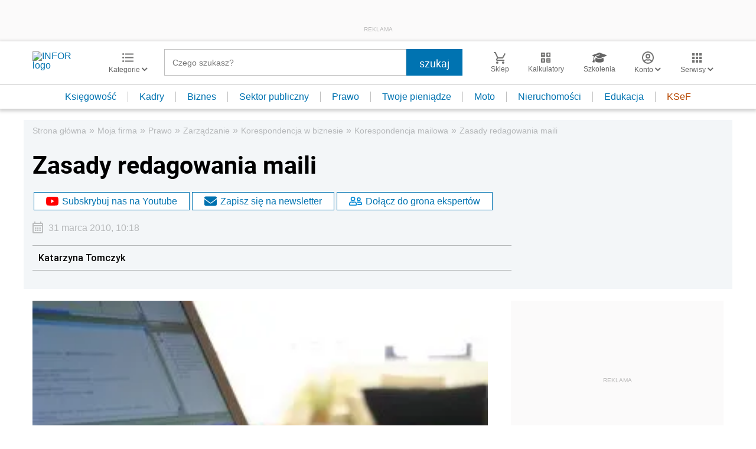

--- FILE ---
content_type: text/html; charset=utf-8
request_url: https://www.google.com/recaptcha/api2/aframe
body_size: 186
content:
<!DOCTYPE HTML><html><head><meta http-equiv="content-type" content="text/html; charset=UTF-8"></head><body><script nonce="tzTzGyNJLjxNzu03veGX0A">/** Anti-fraud and anti-abuse applications only. See google.com/recaptcha */ try{var clients={'sodar':'https://pagead2.googlesyndication.com/pagead/sodar?'};window.addEventListener("message",function(a){try{if(a.source===window.parent){var b=JSON.parse(a.data);var c=clients[b['id']];if(c){var d=document.createElement('img');d.src=c+b['params']+'&rc='+(localStorage.getItem("rc::a")?sessionStorage.getItem("rc::b"):"");window.document.body.appendChild(d);sessionStorage.setItem("rc::e",parseInt(sessionStorage.getItem("rc::e")||0)+1);localStorage.setItem("rc::h",'1768744675616');}}}catch(b){}});window.parent.postMessage("_grecaptcha_ready", "*");}catch(b){}</script></body></html>

--- FILE ---
content_type: text/plain; charset=UTF-8
request_url: https://at.teads.tv/fpc?analytics_tag_id=PUB_5576&tfpvi=&gdpr_status=22&gdpr_reason=220&gdpr_consent=&ccpa_consent=&shared_ids=&sv=d656f4a&
body_size: -84
content:
Nzg3M2E1YTktMjAwMS00Y2NlLWI4MzItZTZmN2RkMzBhYTU4IzQtOA==